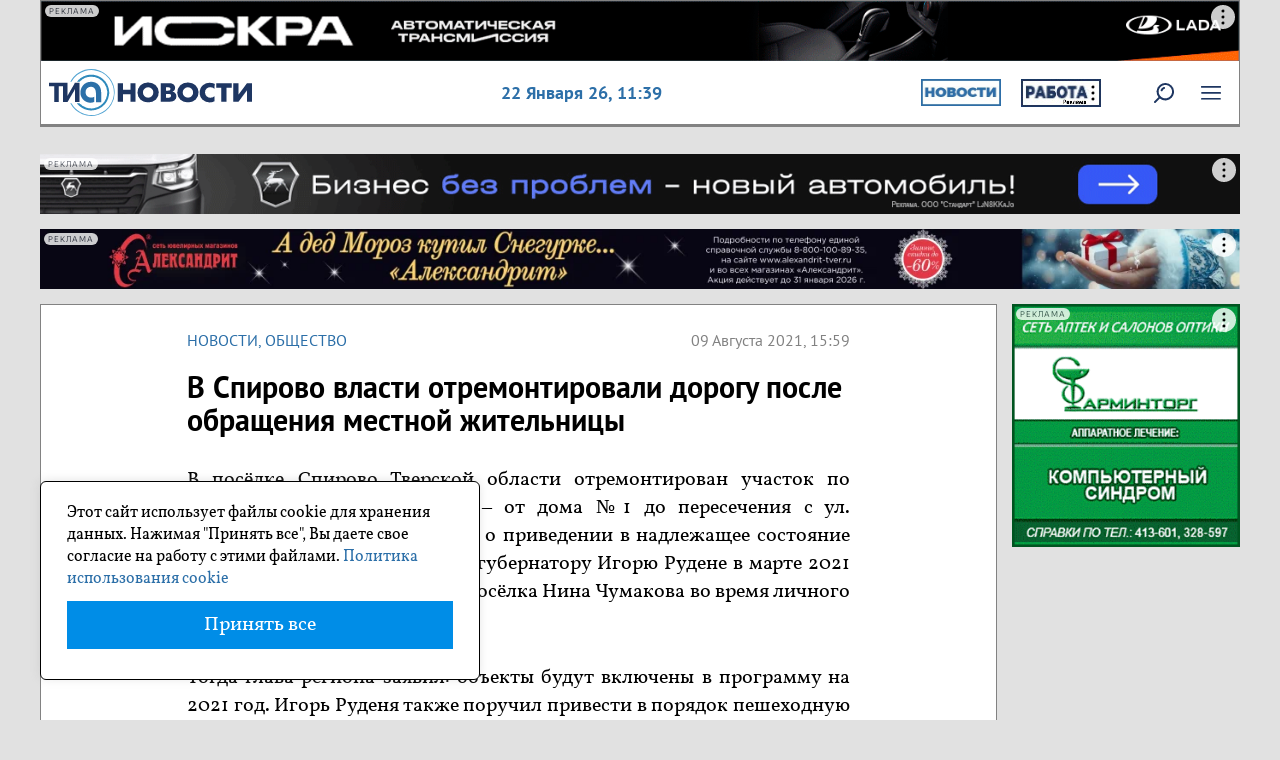

--- FILE ---
content_type: text/html; charset=UTF-8
request_url: https://tvernews.ru/news/274386/
body_size: 11030
content:
<!DOCTYPE html>
<html lang="ru">
    <head>
        <meta charset="utf-8">
        <meta http-equiv="X-UA-Compatible" content="IE=edge">
	<meta name="viewport" content="width=device-width, initial-scale=1.0" />
	<meta name="apple-mobile-web-app-capable" content="yes" />
        <meta name="csrf-token" content="I3l00OLMi8w2fPPjp6M69p2dU1yOF7lkvF21hWbZ">


        <link rel="icon" href="/favicon.ico" type="image/x-icon">
	<link rel="apple-touch-icon" href="/apple-touch-icon.png" />
	<link rel="apple-touch-icon" sizes="72x72" href="/apple-touch-icon-72x72.png" />
	<link rel="apple-touch-icon" sizes="114x114" href="/apple-touch-icon-114x114.png" />
	<link rel="apple-touch-icon" sizes="144x144" href="/apple-touch-icon-144x144.png" />

        
                        <meta name="referrer" content="unsafe-url">
                                    <link rel="amphtml" href="https://tvernews.ru/amp/news/274386/" />
                	
                                      
                                            <title>В Спирово власти отремонтировали дорогу после обращения местной жительницы - ТИА</title>

                                                    
                              <meta property="og:type" content="article">
                 <meta property="og:site_name" content="ТИА">
                  <link rel="canonical" href="https://tvernews.ru/news/274386/"/>
                                          <meta property="og:title" content="В Спирово власти отремонтировали дорогу после обращения местной жительницы">
                                                            <meta name="description" content="В посёлке Спирово Тверской области отремонтирован участок по улицам Бровцева и Клубная – от дома №1 до пересечения с ул.
Железнодорожная. С вопросом о приведении в надлежащее состояние дороги в населённом пункте к губернатору Игорю Рудене в марте 2021 года обращалась жительница посёлка Нина Чумакова во время личного приёма граждан.пешеходный переход, сделан тротуар." >
                               <meta property="og:description" content="В посёлке Спирово Тверской области отремонтирован участок по улицам Бровцева и Клубная – от дома №1 до пересечения с ул.
Железнодорожная. С вопросом о приведении в надлежащее состояние дороги в населённом пункте к губернатору Игорю Рудене в марте 2021 года обращалась жительница посёлка Нина Чумакова во время личного приёма граждан.пешеходный переход, сделан тротуар." >
                                                                               <meta property="og:url" content="https://tvernews.ru/news/274386/" />
                                                  <meta property="og:image" content="https://tvernews.ru/uploads/TwZYz1yg2OFsy7ibdc2HJrdBLisQqz_thumb.jpeg" />
                                  
         
        <!-- <link href="/css/bootstrap.min.css" rel="stylesheet" type="text/css"/> -->

        <link href="/css/reset.css" rel="stylesheet" type="text/css"/>

        <link href="/css/jquery.fancybox.css" rel="stylesheet" type="text/css"/>
        <link rel="stylesheet" href="/libs/owl-carousel/owl.carousel.css">
        <link rel="stylesheet" href="/libs/owl-carousel/owl.theme.default.css">

        <script src="/js/jquery-3.6.0.min.js" type="text/javascript"></script>
       <script src="/js/bootstrap.min.js" type="text/javascript"></script>
        <script src="/js/jquery.nicescroll.min.js" type="text/javascript"></script>

        <script src="/libs/owl-carousel/owl.carousel.min.js"></script>

           <script type="text/javascript" src="/js/jquery.fancybox.pack.js"></script>

         <link href="/css/bootstrap.min.css" rel="stylesheet" type="text/css"/>
        <link href="/css/fonts.css" rel="stylesheet" type="text/css"/>
        <link href="/css/main.css" rel="stylesheet" type="text/css"/>
        <link href="/css/modal.css" rel="stylesheet" type="text/css"/>
        <link href="/css/media.css" rel="stylesheet" type="text/css"/>
        <link href="/css/print.css" rel="stylesheet"  type="text/css" media="print"    /> 


        <script type="text/javascript" src="/js/tia.js"></script>
         <script src="/js/custom.js" type="text/javascript"></script>
         <script  src="/js/orfo.js" type="text/javascript"></script>
		 
		 
	<!-- Yandex.Metrika counter -->
<script type="text/javascript" >
   (function(m,e,t,r,i,k,a){m[i]=m[i]||function(){(m[i].a=m[i].a||[]).push(arguments)};
   m[i].l=1*new Date();
   for (var j = 0; j < document.scripts.length; j++) {if (document.scripts[j].src === r) { return; }}
   k=e.createElement(t),a=e.getElementsByTagName(t)[0],k.async=1,k.src=r,a.parentNode.insertBefore(k,a)})
   (window, document, "script", "https://mc.yandex.ru/metrika/tag.js", "ym");

   ym(786909, "init", {
        clickmap:true,
        trackLinks:true,
        accurateTrackBounce:true,
        webvisor:true,
        trackHash:true
   });
</script>
<noscript><div><img src="https://mc.yandex.ru/watch/786909" style="position:absolute; left:-9999px;" alt="" /></div></noscript>
<!-- /Yandex.Metrika counter -->	 

<script>window.yaContextCb = window.yaContextCb || []</script>
<script src="https://yandex.ru/ads/system/context.js" async></script>
<script src='https://news.2xclick.ru/loader.min.js' crossorigin='use-credentials' async></script>
		 
    </head>

    <body>
        
        <div class="section header">
                        <div class="beforeheader pos0">
                <div class="banner ">
                   <div class="kc6a">
    															 <div id="adfox_173263819853242961"></div>
<script>
    window.yaContextCb.push(()=>{
        Ya.adfoxCode.create({
            ownerId: 332411,
            containerId: 'adfox_173263819853242961',
            params: {
                pp: 'yfm',
                ps: 'imfo',
                p2: 'jhme'
            }
        })
    })
</script>
					
				
    </div>
<script>
$(function() {
    $('body').addClass('before');
})
</script>




                </div>
            </div>
                        
            
            <div class="v1 blocks flex p-2">
                <div class="logo">
                    <a href="/"><img alt=""  src="/img/svg/logo.svg"></a>
                </div>
                
                    
 
                
                <div class="data">
                   22 Января 26, <span id="time">14:39</span>                </div>
                 <div class="rekl_buttons">
                     <div class="lbtn">
                         <div class="kc6a">
    		                    
                        <div id="kc6a_place_1024" class="kc6a_place__style ">
                                                            
                                                                    <a href="https://tvernews.ru/news/" target="_blank" onclick="yaCounter786909.reachGoal('kc6a_place_1024'); return true;">
                                                                <img src="https://tvernews.ru/uploads/kc6a/16012026/MWVESGFcIlzvFSG9T1gvtxygO1TDqr.jpg"/>
                                </a>                        </div>
                   
                		
    </div>




                     </div>
                     <div class="rbtn">
                         <div class="kc6a">
    		                    
                       <div id="kc6a_place_1023" class="kc6a_place__style ">
                           
                            
                                <div class="r3t" onclick="$(this).next().show();">
                                    <svg width="4" height="16" viewBox="0 0 4 16" fill="black" xmlns="http://www.w3.org/2000/svg">
                                        <circle cx="2" cy="2" r="1.5"></circle>
                                        <circle cx="2" cy="8" r="1.5"></circle>
                                        <circle cx="2" cy="14" r="1.5"></circle>
                                    </svg>
                                </div>
                                <div class="r_info" style="display: none;">
                                    <svg class="close_svg" onclick="$(this).parent().hide();" width="5" height="5" viewBox="0 0 5 5" fill="black" xmlns="http://www.w3.org/2000/svg">
                                         <line x1="0" y1="0" x2="5" y2="5" stroke="black" />
                                         <line x1="0" y1="5" x2="5" y2="0" stroke="black" />
                                     </svg> 
                                    АО "ГДЕРАБОТА.РУ"<br />
ИНН: 1200013746 <br />
erid: 2SDnjdErNTz<br />
Рекламное объявление                                    <a class="pravila" href="/confidentiality/" target="blank_">Политика использования cookie</a>
                                </div>

                                                      
                                                                    <a href="https://gderabota.ru" target="_blank" onclick="yaCounter786909.reachGoal('kc6a_place_1023'); return true;">
                                                                <img src="https://tvernews.ru/uploads/kc6a/16012026/jGFyb0K1vxx36r78abfGYsvluRyv5K.jpg"/>
                                    </a>                        </div>
                   
                		
    </div>




                     </div>
                 </div> 
                <!--
                <div class="hello no_mobile">Приветствуем, <span>Пользователь!</span></div>
                <div class="u_ico">
                    <div class="msg"></div>
                    <img alt=""  src="/img/ulogo.png">
                </div>
                -->
              <!--  
                <div class="u_ico ">
                    <img class="img-responsive" alt="" src="/img/login.png">
                </div>
                -->
                
                        
                <div class="u_ico ">
                                  </div>
             
                            
                
                
                <div class="srch">
                    <a href="https://tvernews.ru/rsearch"><img alt=""  src="/img/svg/lupa.svg" onmouseover="hover(this);" onmouseout="unhover(this);"></a>
                </div>
                <div class="menu">
                     <img alt="" src="/img/svg/menu.svg" onmouseover="hover(this);" onmouseout="unhover(this);">
                </div>
            </div>
            
        </div>

<script>
    let time = setInterval(function() {
      let date = new Date();
      document.getElementById("time").innerHTML = (date.getHours()<10?'0':'') + (date.getHours() + ":" + (date.getMinutes()<10?'0':'') + date.getMinutes()); // + ":" + date.getSeconds());
    }, 1000);
</script>

    


<script>
var ucon=0;

if (document.getElementById('ulg')){
    document.getElementById('ulg').onclick = function()  {
            if (ucon==0){	

                    var loadedJS = document.createElement('script');
                    loadedJS.src = "//ulogin.ru/js/ulogin.js";
                    loadedJS.type = "text/javascript";
                    loadedJS.language = "javascript";

                    var head = document.getElementsByTagName('head')[0];
                    head.appendChild(loadedJS);

                    ucon=1;
            }
    }
}
 
 
$(function(){
    $('.u_ico').click(function(){
       $('.header .u_ico .b_umenu').toggle(); 
    });
    
}) 



</script>          <div class="section m_sec">
    <nav class="topmenu brd">
        <ul class="top_ul">
                     
            <li class="sub str">Новости<span></span>
                <ul>
                    <li><a href="/folk/">НАРОДНЫЕ НОВОСТИ</a></li>

                                        <li class=""><a href="/news/cat_1/">Общество</a></li>
                                        <li class=""><a href="/news/cat_16/">Интервью</a></li>
                                        <li class=""><a href="/news/cat_10/">Происшествия</a></li>
                                        <li class=""><a href="/news/cat_11/">Криминал</a></li>
                                        <li class=""><a href="/news/cat_13/">Туризм</a></li>
                                        <li class=""><a href="/news/cat_9/">Спорт</a></li>
                                        <li class=""><a href="/news/moygectar/">Мой гектар</a></li>
                                        <li class=""><a href="/news/cat_12/">Культура</a></li>
                                        <li class=""><a href="/news/cat_7/">Транспорт</a></li>
                                        <li class=""><a href="/news/cat_6/">ЖКХ</a></li>
                                        <li class=""><a href="/news/cat_5/">Медицина</a></li>
                                        <li class=""><a href="/news/tia_helps/">ТИА помогает</a></li>
                                        <li class=""><a href="/news/at_home/">#БудьДома</a></li>
                                        <li class=""><a href="/news/cat_63/">Итоги недели</a></li>
                                        <li class=""><a href="/news/cat_15/">Экономика</a></li>
                                        <li class=""><a href="/news/cat_2/">Политика</a></li>
                                        <li class=""><a href="/news/cat_14/">Тверские земляки</a></li>
                                        <li class=""><a href="/news/cat_4/">Образование</a></li>
                                        <li class=""><a href="/news/cat_40/">ВЫБОРЫ в ТГД</a></li>
                                        <li class=""><a href="/news/atom/">АтомЭнергоСбыт</a></li>
                                        <li class=""><a href="/news/cat_50/">ФОТОРЕПОРТАЖ</a></li>
                                        <li class=""><a href="/news/cat_17/">Афиша</a></li>
                                    </ul>
            </li>
            <li class="sub str">Спецпроекты<span></span>
                <ul>  

                                        <li class=""><a href="/news/lvov/">Гений вкуса</a></li>
                                        <li class=""><a href="/news/sortirovka/">Не корми свалку</a></li>
                                        <li class=""><a href="/news/tvervlicah/">Тверь в лицах</a></li>
                                        <li class=""><a href="/news/cat_120/">Котопес и КО</a></li>
                                        <li class=""><a href="/news/cat_55/">Дом, в котором я живу</a></li>
                                        <li class=""><a href="/news/cat_121/">На ёлочку</a></li>
                                        <li class=""><a href="/news/cat_80/">ПАРЛАМЕНТ</a></li>
                                        <li class=""><a href="/news/cat_95/">Любимая дача</a></li>
                                        <li class=""><a href="/news/kalinintver/">Из Калинина в Тверь</a></li>
                                        <li class=""><a href="/news/cat_100/">Подари улыбку ребенку</a></li>
                                        <li class=""><a href="/news/rezept_zdorovya/">Рецепт здоровья</a></li>
                                        <li class=""><a href="/news/cat_50/">Заставь дурака...</a></li>
                                        <li class=""><a href="/news/osvobozhdenie/">День освобождения</a></li>
                                        <li class=""><a href="/news/cat_99/">Самое трогательное фото</a></li>
                                        <li class=""><a href="/news/uborka/">Генеральная уборка</a></li>
                                        <li class=""><a href="/news/cat_90/">Я люблю Тверь</a></li>
                                        <li class=""><a href="/news/cat_70/">О героях былых времен</a></li>
                                        <li class=""><a href="/news/cat_55/">Проект &quot;Соседи&quot;</a></li>
                                        <li class=""><a href="/news/pohudeyka/">ПохудейКа</a></li>
                                        <li class=""><a href="/news/puteshestvie/">Путешествие по Тверской области</a></li>
                                        <li class=""><a href="/news/cat_24/">Фотоконкурс на ТИА</a></li>
                                        <li class=""><a href="/news/novogodneenastroenie/">Новогоднее настроение</a></li>
                                        <li class=""><a href="/news/maxfit/">Моя семья</a></li>
                                    </ul>


            </li>

            <li class=""><a href="/news/tia_helps/">ТИА Помогает</a></li>
                   <li class=""><a href="/who-is-who/">Кто есть кто</a></li>
            <li class=""><a href="/tests/">Тесты</a></li>
            <li class=""><a href="/oprosy/">Опросы</a></li>

        </ul>


    </nav>
</div>

<script>
    $(function () {
        $('.menu').click(function () {
            if ($(this).hasClass('open')) {
                $(this).removeClass('open');
                $('.menu img').attr('src', '/img/svg/menu.svg');
                $('.topmenu').toggle();
            } else {
                $(this).addClass('open');
                $('.menu img').attr('src', '/img/svg/x.svg');
                $('.topmenu').toggle();
            }
        });

        $('.topmenu .sub').click(function () {

            if ($(this).hasClass('open')) {
                $(this).removeClass('open');
            } else {

                $('.topmenu .sub').removeClass('open');
                $(this).addClass('open');
            }
        })

    })

</script>  


                <div class="section">
            <div class="banner pos1">
               <div class="kc6a">
    															 <!--AdFox START-->
<!--yandex_tverigrad-->
<!--Площадка: Tvernews (ТИА) / * / *-->
<!--Тип баннера: Под шапкой пк (ТИА) 1400*70-->
<!--Расположение: верх страницы-->
<div id="adfox_173839470179812961"></div>
<script>
    window.yaContextCb.push(()=>{
        Ya.adfoxCode.create({
            ownerId: 332411,
            containerId: 'adfox_173839470179812961',
            params: {
                pp: 'g',
                ps: 'imfo',
                p2: 'jhvw'
            }
        })
    })
</script>
					
				
    </div>




            </div>
        </div>
        <div class="section">
            <div class="banner pos2">
                 <div class="kc6a">
    															 <!--AdFox START-->
<!--yandex_tverigrad-->
<!--Площадка: Tvernews (ТИА) / * / *-->
<!--Тип баннера: Под шапкой 2 пк (ТИА) 1400*70-->
<!--Расположение: верх страницы-->
<div id="adfox_173827250946112961"></div>
<script>
    window.yaContextCb.push(()=>{
        Ya.adfoxCode.create({
            ownerId: 332411,
            containerId: 'adfox_173827250946112961',
            params: {
                pp: 'g',
                ps: 'imfo',
                p2: 'jjju'
            }
        })
    })
</script>
					
				
    </div>




                 <a style="display:none;" href="#">  <img alt=""  src="/img/banners/pos2.jpg"> </a>
            </div>
        </div>
        <div class="section"> 
                <div class="banner pos0m">
                   <div class="kc6a">
    															 <!--AdFox START-->
<!--yandex_tverigrad-->
<!--Площадка: Tvernews (ТИА) / * / *-->
<!--Тип баннера: Позиция 1-1 моб (ТИА)-->
<!--Расположение: самый верх-->
<div id="adfox_173263828747082961"></div>
<script>
    window.yaContextCb.push(()=>{
        Ya.adfoxCode.create({
            ownerId: 332411,
            containerId: 'adfox_173263828747082961',
            params: {
                pp: 'yfm',
                ps: 'imfo',
                p2: 'jhmf'
            }
        })
    })
</script>
					
				
    </div>




                </div>
        </div>
        <div class="section">
            <div class="banner pos1m">
                <div class="kc6a">
    															 <!--AdFox START-->
<!--yandex_tverigrad-->
<!--Площадка: Tvernews (ТИА) / * / *-->
<!--Тип баннера: Под шапкой 1 (ТИА) моб-->
<!--Расположение: верх страницы-->
<div id="adfox_173839565065032961"></div>
<script>
    window.yaContextCb.push(()=>{
        Ya.adfoxCode.create({
            ownerId: 332411,
            containerId: 'adfox_173839565065032961',
            params: {
                pp: 'g',
                ps: 'imfo',
                p2: 'jjli'
            }
        })
    })
</script>
					
				
    </div>




            </div>
        </div>

        
        <div class="section main flex v-top">

            <div class="main_content  flex v-top wrap">
                                                    
<script type="text/javascript" src="/js/jquery.iframetracker.js"></script> 
<script>
    $(document).ready(function () {
        $('iframe[allowfullscreen]:not([allowtransparency])').iframeTracker({
            blurCallback: function () {
                yaCounter786909.reachGoal('view_video');
                return true;
            }
        });
    });
</script>
<script type="text/javascript">
  (
    () => {
      const script = document.createElement("script");
      script.src = "https://cdn1.moe.video/p/cr.js";
      script.onload = () => {
        addContentRoll({
	width: '100%',
	placement: 11786,
	promo: true,
	advertCount: 50,
	slot: 'page',
	sound: 'onclick',
	deviceMode: 'desktop',
	background: 'none',
	fly:{
		mode: 'stick',
		width: 445,
		closeSecOffset: 10,
		position: 'bottom-left',
		indent:{
			left: 0,
			right: 0,
			top: 0,
			bottom: 0,
                },
		positionMobile: 'bottom',
            },
        });
      };
      document.body.append(script);
    }
  )()
</script>



<!-- --------------------------------------------- -->

<div class="article_section wbg brd">
    <div class="main_block" itemscope itemtype="https://schema.org/NewsArticle">

        
        
        <div class="bloks flex">
                                           

            <div class="article_cat">
                <a href="/news/">Новости</a>, <a href="/news/cat_1/">Общество</a>

            </div>
            <div class="article_time">
                09 Августа 2021, 15:59
	            </div>
        </div>
        <article itemprop="articleBody">
            <h1 itemprop="headline">В Спирово власти отремонтировали дорогу после обращения местной жительницы</h1>    
            <div class="anons">
                
            </div>


            <div class="img_block">

                
            </div>
                                                                    <p style="text-align: justify;">В посёлке Спирово Тверской области отремонтирован участок по улицам Бровцева и Клубная &ndash; от дома №1 до пересечения с ул. Железнодорожная. С вопросом о приведении в надлежащее состояние дороги в населённом пункте к губернатору Игорю Рудене в марте 2021 года обращалась жительница посёлка Нина Чумакова во время личного приёма граждан.</p>

<p style="text-align: justify;">Тогда глава региона заявил: объекты будут включены в программу на 2021 год. Игорь Руденя также поручил привести в порядок пешеходную зону. Участок автодороги протяженностью около 1 км является одним из центральных направлений поселка, по нему проходит школьный маршрут. Также дорога ведет к дому-мемориалу летчика-испытателя, Героя Советского Союза С.Г. Бровцева.<br />
Ремонтные работы на объекте уже завершены. На проезжей части уложено новое асфальтовое покрытие, нанесена разметка, установлены дорожные знаки, проведена подсыпка обочин. Кроме того, оборудован пешеходный переход, сделан тротуар.</p>

                            
            <!-- карусель  owl -->
                        <!-- карусель -->

            


            
            


        </article>
<pre style="display:none;">0</pre>		

                	
                    <a class="tia_media" href="https://t.me/tvernewsru" target="_blank" > 
                        <img src="/img/tm_tg.png">
                        <div class="pp">
                            Подпишись на наш Telegram-канал  
                        </div>
                    </a>
                                                                        
                 

 
                <div class="tags" >
            <strong>Метки: </strong>
            <span itemprop="keywords">
                <a href="/tags/obrashcheniya-grazhdan">обращения граждан</a>, <a href="/tags/remont-dorog">ремонт дорог</a>            </span>
        </div>
                

        <div class="opechatka">
            Если вы нашли ошибку, пожалуйста, выделите фрагмент текста и нажмите Ctrl+Enter
            Мы на связи WhatsApp +79201501000
        </div>      
        
        <div class="article_end_banner">
        <div class="kc6a">
    															 <!--AdFox START-->
<!--yandex_tverigrad-->
<!--Площадка: Tvernews (ТИА) / * / *-->
<!--Тип баннера: В конце статьи ТИА (пк без моб)-->
<!--Расположение: низ страницы-->
<div id="adfox_174310446841542961"></div>
<script>
    window.yaContextCb.push(()=>{
        Ya.adfoxCode.create({
            ownerId: 332411,
            containerId: 'adfox_174310446841542961',
            params: {
                pp: 'i',
                ps: 'imfo',
                p2: 'jkvv'
            }
        })
    })
</script>
					
				
    </div>




        </div>

    </div>
</div>

<div class="banner pos3m" >
    <a style="display:none;" href="#">  <img alt=""  src="/img/banners/banner_m.png"> </a>
    <div class="kc6a">
    															 <!--AdFox START-->
<!--yandex_tverigrad-->
<!--Площадка: Tvernews (ТИА) / * / *-->
<!--Тип баннера: Под статьей ТИА моб-->
<!--Расположение: низ страницы-->
<div id="adfox_173982033098742961"></div>
<script>
    window.yaContextCb.push(()=>{
        Ya.adfoxCode.create({
            ownerId: 332411,
            containerId: 'adfox_173982033098742961',
            params: {
                pp: 'i',
                ps: 'imfo',
                p2: 'jjvo'
            }
        })
    })
</script>
					
				
    </div>




</div>


<div class="banner pos6 no_mobile">
    <a style="display:none;" href="#">  <img alt=""  src="/img/banners/pos2.jpg"> </a>
    
</div>

<div class="r_block brd wbg">
    <div class="main_block">
        
        <div id='containerId367369'></div>
        <script>
            (function(w, d, c, s, t){
                w[c] = w[c] || [];
                w[c].push(function(){
                    gnezdo.create({

                        tizerId: 367369,
                        containerId: 'containerId367369'
                    });
                });
            })(window, document, 'gnezdoAsyncCallbacks');
        </script>

    </div>
</div>

<div class="r_block brd wbg">
    <div class="main_block">
        <div id="unit_87760"><a href="https://smi2.ru/" >Новости СМИ2</a></div>
        <script type="text/javascript" charset="utf-8">
          (function() {
            var sc = document.createElement('script'); sc.type = 'text/javascript'; sc.async = true;
            sc.src = '//smi2.ru/data/js/87760.js'; sc.charset = 'utf-8';
            var s = document.getElementsByTagName('script')[0]; s.parentNode.insertBefore(sc, s);
          }());
        </script>
    </div>
</div>            

<!--

<script src="/js/lightslider/js/lightslider.js"></script>


<script src="//yastatic.net/es5-shims/0.0.2/es5-shims.min.js"></script>
<script src="//yastatic.net/share2/share.js"></script>
-->



                                <div class="footer flex v-top">
    <div class="bl">

      <p class="copy">© 2026 «ТИА» </p>
      <p><img class="p18" src="/img/svg/18.svg"></p> 
      <p>Использование материалов сайта возможно только с письменного 
              разрешения редакции. Рубрики, а также материалы и статьи, 
              помеченные «на правах рекламы», 
              являются рекламно-информационными материалами портала.</p>

      <p>Информационное агентство "Твоё Информационное Агентство  («ТИА»), 
          регистрационный номер ИА № ФС 77 - 87045 от 26.03.2024 г. 
          Зарегистрировано Федеральной службой по надзору в сфере связи, 
          информационных технологий и массовых коммуникаций.
      </p>
      <p>
      Учредитель СМИ: Общество с ограниченной ответственностью "Твоё Информационное Агентство" (ИНН 6950001525/КПП 695001001).
      </p>

      
       <ul class="f_menu flex f-start wrap">
            <li class=""><a href="/news/">Новости</a></li>
                    <li><a href="/folk/">НАРОДНЫЕ НОВОСТИ</a></li>
                    
                                            <li class=""><a href="/news/cat_1/">Общество</a></li>
                                            <li class=""><a href="/news/cat_16/">Интервью</a></li>
                                            <li class=""><a href="/news/cat_10/">Происшествия</a></li>
                                            <li class=""><a href="/news/cat_11/">Криминал</a></li>
                                            <li class=""><a href="/news/cat_13/">Туризм</a></li>
                                            <li class=""><a href="/news/cat_9/">Спорт</a></li>
                                            <li class=""><a href="/news/moygectar/">Мой гектар</a></li>
                                            <li class=""><a href="/news/cat_12/">Культура</a></li>
                                            <li class=""><a href="/news/cat_7/">Транспорт</a></li>
                                            <li class=""><a href="/news/cat_6/">ЖКХ</a></li>
                                            <li class=""><a href="/news/cat_5/">Медицина</a></li>
                                            <li class=""><a href="/news/tia_helps/">ТИА помогает</a></li>
                                            <li class=""><a href="/news/at_home/">#БудьДома</a></li>
                                            <li class=""><a href="/news/cat_63/">Итоги недели</a></li>
                                            <li class=""><a href="/news/cat_15/">Экономика</a></li>
                                            <li class=""><a href="/news/cat_2/">Политика</a></li>
                                            <li class=""><a href="/news/cat_14/">Тверские земляки</a></li>
                                            <li class=""><a href="/news/cat_4/">Образование</a></li>
                                            <li class=""><a href="/news/cat_40/">ВЫБОРЫ в ТГД</a></li>
                                            <li class=""><a href="/news/atom/">АтомЭнергоСбыт</a></li>
                                            <li class=""><a href="/news/cat_50/">ФОТОРЕПОРТАЖ</a></li>
                                            <li class=""><a href="/news/cat_17/">Афиша</a></li>
                          
            
                                     <li class=""><a href="/news/lvov/">Гений вкуса</a></li>
                                            <li class=""><a href="/news/sortirovka/">Не корми свалку</a></li>
                                            <li class=""><a href="/news/tvervlicah/">Тверь в лицах</a></li>
                                            <li class=""><a href="/news/cat_120/">Котопес и КО</a></li>
                                            <li class=""><a href="/news/cat_55/">Дом, в котором я живу</a></li>
                                            <li class=""><a href="/news/cat_121/">На ёлочку</a></li>
                                            <li class=""><a href="/news/cat_80/">ПАРЛАМЕНТ</a></li>
                                            <li class=""><a href="/news/cat_95/">Любимая дача</a></li>
                                            <li class=""><a href="/news/kalinintver/">Из Калинина в Тверь</a></li>
                                            <li class=""><a href="/news/cat_100/">Подари улыбку ребенку</a></li>
                                            <li class=""><a href="/news/rezept_zdorovya/">Рецепт здоровья</a></li>
                                            <li class=""><a href="/news/cat_50/">Заставь дурака...</a></li>
                                            <li class=""><a href="/news/osvobozhdenie/">День освобождения</a></li>
                                            <li class=""><a href="/news/cat_99/">Самое трогательное фото</a></li>
                                            <li class=""><a href="/news/uborka/">Генеральная уборка</a></li>
                                            <li class=""><a href="/news/cat_90/">Я люблю Тверь</a></li>
                                            <li class=""><a href="/news/cat_70/">О героях былых времен</a></li>
                                            <li class=""><a href="/news/cat_55/">Проект &quot;Соседи&quot;</a></li>
                                            <li class=""><a href="/news/pohudeyka/">ПохудейКа</a></li>
                                            <li class=""><a href="/news/puteshestvie/">Путешествие по Тверской области</a></li>
                                            <li class=""><a href="/news/cat_24/">Фотоконкурс на ТИА</a></li>
                                            <li class=""><a href="/news/novogodneenastroenie/">Новогоднее настроение</a></li>
                                            <li class=""><a href="/news/maxfit/">Моя семья</a></li>
                                
            <li class=""><a href="/news/tia_helps/">ТИА Помогает</a></li>
            <li class=""><a href="/blog/">Блоги</a></li>
            <li class=""><a href="/who-is-who/">Кто есть кто</a></li>
            <li class=""><a href="/news/ot_redakcii/">От редакции</a></li>
          
           
        </ul>



                          <div class="">
         <a href="https://ostrovok.ru/hotel/russia/vnucovo/">внуково гостиница</a>
</div>	



       <div class="">
         Если не хватает средств, узнайте, <a href="https://xn----dtbeec7ak4ay9j.xn--p1ai/blog/kak-rabotaet-ozon-rassrochka/" target="_blank">как увеличить на озоне лимит рассрочки</a> — расскажем в «Делу время».
</div>	



       

    </div>
    <div class="bm">

              <p><b>Контакты редакции</b></p>
              <address>  
                    Адрес:  170006, г. Тверь, ул. Софьи Перовской, д. 6<br>
                    Телефон: +7 920-150-10-00<br>
                    Электронная почта:  info@tvernews.ru<br>
                    Телефон рекламной службы:  <br>8 (4822) 78-77-01, <br>
                    сот. +7 920-695-37-28<br>
                    Почта рекламной службы: omc@omctver.ru
              </address>
              <b>Кто делает ТИА</b><br>
                    Директор: Е.А. Теряева<br>
	        Редактор: Лаврикова Д.В.<br>
                    Корреспонденты:<br> Капралов Д.В., Бондарева Е.Х.<br>
                    Специальные корреспонденты:<br> Л.В. Кулик<br>
                    Менеджеры: А.В. Макунина<br>
              </p> 
              <ul class="f_menu flex f-start wrap">
                    <li><a href="/services/">Реклама</a></li>
                    <li> <a href="/reglament/">Правила сайта</a></li>
                    <li> <a href="/confidentiality/">Политика конфиденциальности</a></li>
              </ul>


    </div>
    <div class="br">


              <div class="social">
                    <p>Социальные сети</p>
                    <ul>
                      <li style="display:none;"><a href="https://www.facebook.com/tvernews" target="_blank"><img src="/img/social/fb.png" alt="facebook"></a></li>
                      <li><a href="https://vk.com/tvernewsru" target="_blank"><img src="/img/social/vk.png" alt="группа в вконтакте"></a></li>
                      <li style="display:none;"><a href="#" target="_blank"><img src="/img/social/ins.png" alt="instagram"></a></li>
                      <li style="display:none;"><a href="#" target="_blank"><img src="/img/social/ok.png" alt="ok"></a></li>
                      <li><a href="https://dzen.ru/tvernews" target="_blank"><img src="/img/social/dzen.png" alt="яндекс дзэн"></a></li>
                      <li><a href="https://t.me/tvernewsru" target="_blank"><img src="/img/social/t.png" alt="телеграм"></a></li>
                    </ul>
              </div>
              <div class="conters">
                  <!-- Yandex.Metrika informer -->
					<a href="https://metrika.yandex.ru/stat/?id=786909&amp;from=informer"
					target="_blank" rel="nofollow"><img src="https://informer.yandex.ru/informer/786909/3_0_FFFFFFFF_EFEFEFFF_0_pageviews"
					style="width:88px; height:31px; border:0;" alt="Яндекс.Метрика" title="Яндекс.Метрика: данные за сегодня (просмотры, визиты и уникальные посетители)" class="ym-advanced-informer" data-cid="786909" data-lang="ru" /></a>
				<!-- /Yandex.Metrika informer -->  

			<!--LiveInternet counter-->
			<a href="https://www.liveinternet.ru/click"
			target="_blank"><img id="licnt6067" width="88" height="31" style="border:0" 
			title="LiveInternet: показано число просмотров за 24 часа, посетителей за 24 часа и за сегодня"
			src="[data-uri]"
			alt=""/></a><script>(function(d,s){d.getElementById("licnt6067").src=
			"https://counter.yadro.ru/hit?t11.6;r"+escape(d.referrer)+
			((typeof(s)=="undefined")?"":";s"+s.width+"*"+s.height+"*"+
			(s.colorDepth?s.colorDepth:s.pixelDepth))+";u"+escape(d.URL)+
			";h"+escape(d.title.substring(0,150))+";"+Math.random()})
			(document,screen)</script>
			<!--/LiveInternet-->
			
			<!-- Google tag (gtag.js) --> 
                        <script async src="https://www.googletagmanager.com/gtag/js?id=G-NNP85ZPHKT"></script> 
                        <script> window.dataLayer = window.dataLayer || []; function gtag(){dataLayer.push(arguments);} gtag('js', new Date()); gtag('config', 'G-NNP85ZPHKT'); </script>



              </div>

    </div>
</div>	    

<div id = "toTop" > <img src="/img/up.png" alt="вверх"> </div>
<script>
$(function() {
    $(window).scroll(function() {
        if($(this).scrollTop() != 0) {
            $('#toTop').fadeIn();
        } else {
            $('#toTop').fadeOut();
        }
    });
 
    $('#toTop').click(function() {
        //yaCounter786909.reachGoal('top_click');
        $('body,html').animate({scrollTop:0},800);
     });
 }); 
</script>


            </div>

                    <div class="right_side">
                <div class="pos3">
                    <div class="kc6a">
    															 <!--AdFox START-->
<!--yandex_tverigrad-->
<!--Площадка: Tvernews (ТИА) / * / *-->
<!--Тип баннера: Боковой 1 пк (ТИА)-->
<!--Расположение: верх страницы-->
<div id="adfox_173835449698212961"></div>
<script>
    window.yaContextCb.push(()=>{
        Ya.adfoxCode.create({
            ownerId: 332411,
            containerId: 'adfox_173835449698212961',
            params: {
                pp: 'g',
                ps: 'imfo',
                p2: 'jjkv'
            }
        })
    })
</script>
					
				
    </div>




                </div>
                <div class="pos4">
                    <div class="kc6a">
    															 <!--AdFox START-->
<!--yandex_tverigrad-->
<!--Площадка: Tvernews (ТИА) / * / *-->
<!--Тип баннера: Боковой 2 пк (ТИА)-->
<!--Расположение: середина страницы-->
<div id="adfox_173980750715612961"></div>
<script>
    window.yaContextCb.push(()=>{
        Ya.adfoxCode.create({
            ownerId: 332411,
            containerId: 'adfox_173980750715612961',
            params: {
                pp: 'h',
                ps: 'imfo',
                p2: 'jjvm'
            }
        })
    })
</script>
					
				
    </div>




                </div>
                <div class="pos5">
                    <div class="kc6a">
    															 <!-- Yandex.RTB R-A-13204676-3 -->
<div id="yandex_rtb_R-A-13204676-3"></div>
<script>
window.yaContextCb.push(() => {
    Ya.Context.AdvManager.render({
        "blockId": "R-A-13204676-3",
        "renderTo": "yandex_rtb_R-A-13204676-3"
    })
})
</script>
					
				
    </div>




                </div>
                <div class="pos6">
                    <div class="kc6a">
    															 <!--AdFox START-->
<!--yandex_tverigrad-->
<!--Площадка: Tvernews (ТИА) / * / *-->
<!--Тип баннера: Боковой 4 пк (ТИА)-->
<!--Расположение: середина страницы-->
<div id="adfox_174309979056142961"></div>
<script>
    window.yaContextCb.push(()=>{
        Ya.adfoxCode.create({
            ownerId: 332411,
            containerId: 'adfox_174309979056142961',
            params: {
                pp: 'h',
                ps: 'imfo',
                p2: 'jkvo'
            }
        })
    })
</script>
					
				
    </div>




                </div>
                <div class="pos7">
                    <div class="kc6a">
    															 <!--AdFox START-->
<!--yandex_tverigrad-->
<!--Площадка: Tvernews (ТИА) / * / *-->
<!--Тип баннера: Боковой 5 ТИА-->
<!--Расположение: середина страницы-->
<div id="adfox_174310130705882961"></div>
<script>
    window.yaContextCb.push(()=>{
        Ya.adfoxCode.create({
            ownerId: 332411,
            containerId: 'adfox_174310130705882961',
            params: {
                pp: 'h',
                ps: 'imfo',
                p2: 'jkvp'
            }
        })
    })
</script>
					
				
    </div>




                </div>
                <div class="pos8">
                    <div class="kc6a">
    															 <!--AdFox START-->
<!--yandex_tverigrad-->
<!--Площадка: Tvernews (ТИА) / * / *-->
<!--Тип баннера: Боковой 6 ТИА-->
<!--Расположение: середина страницы-->
<div id="adfox_174310168548822961"></div>
<script>
    window.yaContextCb.push(()=>{
        Ya.adfoxCode.create({
            ownerId: 332411,
            containerId: 'adfox_174310168548822961',
            params: {
                pp: 'h',
                ps: 'imfo',
                p2: 'jkvq'
            }
        })
    })
</script>
					
				
    </div>




                    <div class="kc6a">
    															 <!--AdFox START-->
<!--yandex_tverigrad-->
<!--Площадка: Tvernews (ТИА) / * / *-->
<!--Тип баннера: Боковой 7 ТИА-->
<!--Расположение: середина страницы-->
<div id="adfox_174310176663572961"></div>
<script>
    window.yaContextCb.push(()=>{
        Ya.adfoxCode.create({
            ownerId: 332411,
            containerId: 'adfox_174310176663572961',
            params: {
                pp: 'h',
                ps: 'imfo',
                p2: 'jkvr'
            }
        })
    })
</script>
					
				
    </div>




                    <div class="kc6a">
    															 <!--AdFox START-->
<!--yandex_tverigrad-->
<!--Площадка: Tvernews (ТИА) / * / *-->
<!--Тип баннера: Боковой 8 ТИА пк-->
<!--Расположение: середина страницы-->
<div id="adfox_174310317881232961"></div>
<script>
    window.yaContextCb.push(()=>{
        Ya.adfoxCode.create({
            ownerId: 332411,
            containerId: 'adfox_174310317881232961',
            params: {
                pp: 'h',
                ps: 'imfo',
                p2: 'jkvs'
            }
        })
    })
</script>
					
				
    </div>







                        <!-- Yandex.RTB R-A-271108-1 -->
                        <div id="yandex_rtb_R-A-271108-1"></div>
                        <script type="text/javascript">
                            (function(w, d, n, s, t) {
                                w[n] = w[n] || [];
                                w[n].push(function() {
                                    Ya.Context.AdvManager.render({
                                        blockId: "R-A-271108-1",
                                        renderTo: "yandex_rtb_R-A-271108-1",
                                        async: true
                                    });
                                });
                                t = d.getElementsByTagName("script")[0];
                                s = d.createElement("script");
                                s.type = "text/javascript";
                                s.src = "//an.yandex.ru/system/context.js";
                                s.async = true;
                                t.parentNode.insertBefore(s, t);
                            })(this, this.document, "yandexContextAsyncCallbacks");
                        </script>

                        <!-- Yandex.RTB R-A-271108-2 -->
                        <div id="yandex_rtb_R-A-271108-2"></div>
                        <script type="text/javascript">
                            (function(w, d, n, s, t) {
                                w[n] = w[n] || [];
                                w[n].push(function() {
                                    Ya.Context.AdvManager.render({
                                        blockId: "R-A-271108-2",
                                        renderTo: "yandex_rtb_R-A-271108-2",
                                        async: true
                                    });
                                });
                                t = d.getElementsByTagName("script")[0];
                                s = d.createElement("script");
                                s.type = "text/javascript";
                                s.src = "//an.yandex.ru/system/context.js";
                                s.async = true;
                                t.parentNode.insertBefore(s, t);
                            })(this, this.document, "yandexContextAsyncCallbacks");
                        </script>
                </div>

            </div>
                </div>

                <div class="section">
            
        </div>

        
        

        
        <div class="cookie_block">
            <p>
                Этот сайт использует файлы cookie для хранения данных. Нажимая "Принять все", 
                Вы даете свое согласие на работу с этими файлами. 
                <a href="/confidentiality/" target="blank_">Политика использования cookie</a>
            <div class="cookie_btn">
                Принять все
            </div>
            </p>
        </div>
        
        <script>
            $('.cookie_btn').click(function(){
                document.cookie =  "tia_cook=1; path=/; max-age=8640000";
                $('.cookie_block').hide();
             
            });
        </script>
        
        

        
    </body>


</html>


--- FILE ---
content_type: application/javascript
request_url: https://smi2.ru/counter/settings?payload=CODgAhjA0IKsvjM6JDlmMmM0NzJiLTAwMzEtNDk2MS1hZjc4LThiNTQ1ZjIzMWZmYQ&cb=_callbacks____0mkpdqcjx
body_size: 1513
content:
_callbacks____0mkpdqcjx("[base64]");

--- FILE ---
content_type: application/javascript;charset=utf-8
request_url: https://smi2.ru/data/js/87760.js
body_size: 3115
content:
function _jsload(src){var sc=document.createElement("script");sc.type="text/javascript";sc.async=true;sc.src=src;var s=document.getElementsByTagName("script")[0];s.parentNode.insertBefore(sc,s);};(function(){document.getElementById("unit_87760").innerHTML="<style>.container-87760 { margin: 0 auto; max-width: 1079px; } .container-87760__header { margin-bottom: 15px; height: 22px; overflow: hidden; text-align: left; } .container-87760__header-logo { display: inline-block; vertical-align: top; height: 22px !important; width: auto !important; border: none; } .container-87760 .zen-container .list-container-item { width: 327px; height: 190px; margin-right: 10px; border-radius: 0; } .container-87760 .zen-container .list-container-item .image { height: 100%; } .container-87760 .zen-container .list-container-item .gradient { display: none; } .container-87760 .zen-container .list-container-item .title { background: -webkit-gradient(linear, left bottom, left top, from(#000), to(rgba(0, 0, 0, 0))) !important; background: linear-gradient(0deg, #000, rgba(0, 0, 0, 0)) !important; padding: 60px 15px 15px; color: #fff; font-family: Arial, sans-serif; font-size: 18px; line-height: 1.3; font-weight: 600; } /* nav */ .container-87760 .zen-container .left-button .arrow, .container-87760 .zen-container .right-button .arrow { position: relative; background: transparent; } .container-87760 .zen-container .left-button .arrow:after, .container-87760 .zen-container .right-button .arrow:after { content: ''; position: absolute; bottom: 7px; border: 9px solid transparent; } .container-87760 .zen-container .right-button .arrow:after { left: 12px; border-left: 12px solid #000; } .container-87760 .zen-container .left-button .arrow:after { left: 0; border-right: 12px solid #000; } /* nav */ .container-87760 .zen-container .left-button, .container-87760 .zen-container .right-button { display: none; } .container-87760__btn { width: 36px; height: 36px; border-radius: 50%; cursor: pointer; position: absolute; top: 36%; z-index: 1; background-color: rgba(255,255,255,.5); -webkit-transition: -webkit-transform 0.5s ease; transition: -webkit-transform 0.5s ease; transition: transform 0.5s ease; transition: transform 0.5s ease, -webkit-transform 0.5s ease; } .container-87760__btn-prev { left: 15px; -webkit-transform: translateX(-80px); transform: translateX(-80px); } .container-87760__btn-prev.container-87760__btn--visible { -webkit-transform: translateX(0); transform: translateX(0); } .container-87760__btn-next { right: 15px; } .container-87760__btn-arrow-wrap { width: 100%; height: 100%; overflow: hidden; margin: 0 auto; } .container-87760__btn-arrow { width: 100%; height: 100%; background-image: url([data-uri]); background-size: 20px; background-position: center center; background-repeat: no-repeat; background-color: transparent; } .container-87760__btn-prev .container-87760__btn-arrow { -webkit-transform: rotate(180deg); transform: rotate(180deg); } @media (max-width: 1156px) { .container-87760 .zen-container .list-container-item { width: 275px; } .container-87760 .zen-container .list-container-item .title { font-size: 16px; } }</style>";var cb=function(){var clickTracking = "";var parent_element = JsAPI.Dom.getElement("unit_87760"); parent_element.removeAttribute('id'); var a = parent_element.querySelector('a'); if (a) parent_element.removeChild(a); var container = JsAPI.Dom.createDom('div', 'container-87760', JsAPI.Dom.createDom('div', 'container-87760__header', [ JsAPI.Dom.createDom('a', { 'class': 'container-87760__header-logo-link', 'href': 'https://smi2.ru/', 'target': '_blank', 'rel': 'noopener noreferrer nofollow' }, JsAPI.Dom.createDom('img', { 'class': 'container-87760__header-logo', 'src': '//static.smi2.net/static/logo/smi2.svg', 'alt': 'СМИ2' })) ])); JsAPI.Dom.appendChild(parent_element, container); var itemOptions = { 'isLazy': false, 'defaultIsDark': true, 'color': undefined, /* 'color': {'r': 38, 'g': 38, 'b': 38}, */ 'defaultColor': {'r': 38, 'g': 38, 'b': 38}, 'lightingThreshold': 180, }; var itemContentRenderer = function (parent, model, index) { JsAPI.Ui.ZenBlockRenderItem(parent, itemOptions, { 'url': model['url'], 'image': model['image'], 'title': model['title'], 'subtitle': undefined, /* 'subtitle': model['topic_name'] */ }); }; JsAPI.Ui.ZenBlock({ 'block_type': JsAPI.Ui.BlockType.NEWS, 'page_size': 10, 'max_page_count': Infinity, 'parent_element': container, 'item_content_renderer': itemContentRenderer, 'block_id': 87760, 'fields': JsAPI.Dao.NewsField.IMAGE | JsAPI.Dao.NewsField.TITLE | JsAPI.Dao.NewsField.TOPIC, 'click_tracking': undefined, }, function (block) { var zenContainer = container.querySelector('.zen-container'); var listContainer = container.querySelector('.list-container'); var nextDefaultBtn = container.querySelector('.right-button'); var prevDefaultBtn = container.querySelector('.left-button'); var prevBtn = JsAPI.Dom.createDom('div', 'container-87760__btn container-87760__btn-prev', JsAPI.Dom.createDom('div', 'container-87760__btn-arrow-wrap', JsAPI.Dom.createDom('div', 'container-87760__btn-arrow'))); var nextBtn = JsAPI.Dom.createDom('div', 'container-87760__btn container-87760__btn-next', JsAPI.Dom.createDom('div', 'container-87760__btn-arrow-wrap', JsAPI.Dom.createDom('div', 'container-87760__btn-arrow'))); JsAPI.Dom.appendChild(zenContainer, prevBtn); JsAPI.Dom.appendChild(zenContainer, nextBtn); function checkScroll() { var classVisible = 'container-87760__btn--visible'; if (listContainer.scrollLeft <= 0) { prevBtn.classList.remove(classVisible); } else { prevBtn.classList.add(classVisible); } } checkScroll(); var clickEvent = new Event('click'); nextBtn.addEventListener('click', function() { nextDefaultBtn.dispatchEvent(clickEvent); }); prevBtn.addEventListener('click', function() { prevDefaultBtn.dispatchEvent(clickEvent); }); listContainer.addEventListener('scroll', checkScroll); }, function (reason) {console.error('Error:', reason);});};if(!window.jsapi){window.jsapi=[];_jsload("//static.smi2.net/static/jsapi/jsapi.v5.25.25.ru_RU.js");}window.jsapi.push(cb);}());/* StatMedia */(function(w,d,c){(w[c]=w[c]||[]).push(function(){try{w.statmedia45152=new StatMedia({"id":45152,"user_id":null,"user_datetime":1769081972800,"session_id":null,"gen_datetime":1769081972801});}catch(e){}});if(!window.__statmedia){var p=d.createElement('script');p.type='text/javascript';p.async=true;p.src='https://cdnjs.smi2.ru/sm.js';var s=d.getElementsByTagName('script')[0];s.parentNode.insertBefore(p,s);}})(window,document,'__statmedia_callbacks');/* /StatMedia */